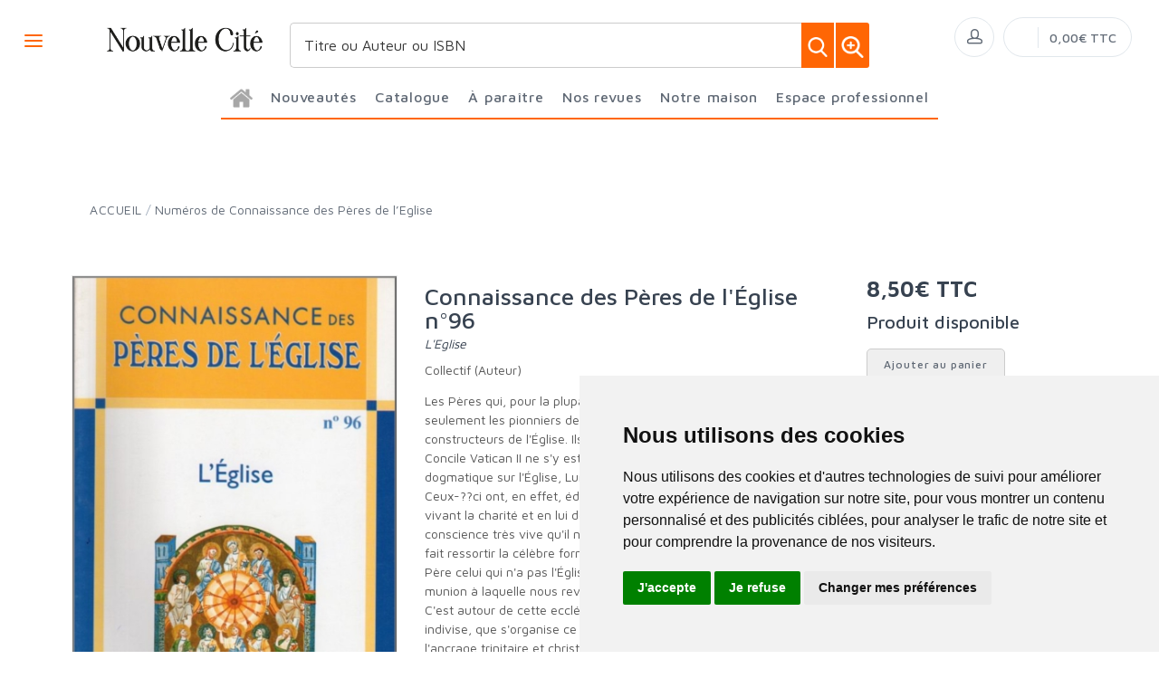

--- FILE ---
content_type: text/html; charset=utf-8
request_url: https://www.nouvellecite.fr/product/128419/connaissance-des-peres-de-l-glise-n-96/
body_size: 177470
content:


<!DOCTYPE html>
<html lang="fr">
<head>
  <noscript>
    <meta http-equiv="refresh" content="0; url=https://www.nouvellecite.fr/noscript.html">
  </noscript>
  <meta http-equiv="Content-Type" content="text/html; charset=UTF-8">
  <link attr-write-cache='.cache/nouvellecite-fr-head-seo-product-128419-connaissance-des-peres-de-l-glise-n-96.html.cache'><title>Connaissance des Pères de l'Église n°96 - Éditions Nouvelle Cité</title><meta name="description" content="Les Pères qui, pour la plupart, étaient des pas­teurs, ont été non seulement les pion­niers de la civi­li­sation chré­tienne, mais aussi les construc�"><meta name="author" content="Groupe Elidia"><link rel="canonical" href=""/><meta property="og:locale" content="fr_FR"/><meta property="og:type" content="website"/><meta property="og:title" content="Connaissance des Pères de l'Église n°96 - Éditions Nouvelle Cité"/><meta property="og:description" content="Les Pères qui, pour la plupart, étaient des pas­teurs, ont été non seulement les pion­niers de la civi­li­sation chré­tienne, mais aussi les construc�"/><meta property="og:image" content="[data-uri]"><meta property="og:image:type" content="image/jpg" /><meta property="og:image:alt" content="Connaissance des Pères de l'Église n°96 - Éditions Nouvelle Cité" /><meta property="og:site_name" content="nouvellecite.fr"/>  <meta name="viewport" content="width=device-width, initial-scale=1.0, maximum-scale=1.0, user-scalable=no">
  <!-- Favicon and Apple Icons-->
  <link rel="icon" type="image/x-icon" href="https://www.nouvellecite.fr/themes/nouvellecite.fr/favicon.ico">
  <link rel="icon" type="image/png" href="https://www.nouvellecite.fr/themes/nouvellecite.fr/favicon.png">
  <link rel="apple-touch-icon" href="https://www.nouvellecite.fr/themes/nouvellecite.fr/touch-icon-iphone.png">
  <link rel="apple-touch-icon" sizes="152x152" href="https://www.nouvellecite.fr/themes/nouvellecite.fr/touch-icon-ipad.png">
  <link rel="apple-touch-icon" sizes="180x180" href="https://www.nouvellecite.fr/themes/nouvellecite.fr/touch-icon-iphone-retina.png">
  <link rel="apple-touch-icon" sizes="167x167" href="https://www.nouvellecite.fr/themes/nouvellecite.fr/touch-icon-ipad-retina.png">
  <!-- Vendor Styles including: Bootstrap, Font Icons, Plugins, etc.-->
  <link rel="stylesheet" media="screen" href="https://www.nouvellecite.fr/css/vendor.min.css">
  <!-- Main Template Styles-->
  <link id="mainStyles" rel="stylesheet" media="screen" href="https://www.nouvellecite.fr/css/styles.css?20260130013324">
  <link id="custom" rel="stylesheet" media="screen" href="https://www.nouvellecite.fr/themes/customEditions.css?20260130013324">
  <link id="custom" rel="stylesheet" media="screen" href="https://www.nouvellecite.fr/themes/nouvellecite.fr/custom.css?20260130013324">
  <!-- Modernizr-->
  <script src="https://www.nouvellecite.fr/js/modernizr.min.js"></script>
  <!-- Cookie Consent by TermsFeed Privacy Generator https://www.TermsFeed.com -->
<script type="text/javascript" src="https://www.termsfeed.com/public/cookie-consent/4.0.0/cookie-consent.js" charset="UTF-8"></script>
<script type="text/javascript" charset="UTF-8">
document.addEventListener('DOMContentLoaded', function () {
cookieconsent.run({"notice_banner_type":"simple","consent_type":"express","palette":"light","language":"fr","page_load_consent_levels":["strictly-necessary"],"notice_banner_reject_button_hide":false,"preferences_center_close_button_hide":false,"page_refresh_confirmation_buttons":false,"website_name":"nouvellecite.fr","open_preferences_center_selector":"#open_preferences_center"});
});
</script>























<!-- Google tag (gtag.js) -->
<script async src="https://www.googletagmanager.com/gtag/js?id=G-YCCKC4X6CN"></script>
<script>
  window.dataLayer = window.dataLayer || [];
  function gtag(){dataLayer.push(arguments);}
  gtag('js', new Date());

  gtag('config', 'G-YCCKC4X6CN');
</script>


<noscript>ePrivacy and GPDR Cookie Consent management by <a href="https://www.TermsFeed.com/" rel="nofollow">TermsFeed Privacy Generator</a></noscript>
<!-- End Cookie Consent by TermsFeed Privacy Generator https://www.TermsFeed.com --></head><body>
  <link attr-read-cache='.cache/nouvellecite-fr-loader.html.cache'><div class="AppLoaderOff" id="AppLoader"><img class="AppLoaderImg" src="https://www.nouvellecite.fr/img/loading.gif"></div>  <link attr-read-cache='.cache/nouvellecite-fr-sidebar-left-menu-categories.html.cache'><div class="offcanvas-container" id="shop-categories"> <nav class="offcanvas-menu"> <ul class="menu"> <li class="has-children"><span><a href="https://www.nouvellecite.fr/categorie/0012/nouveautes/" class="getLoad">Nouveautés</a></span></li> <li class="has-children"><span><a href="https://www.nouvellecite.fr/categorie/0011/a-paraitre/" class="getLoad">À paraître</a></span></li> <li class="has-children"><span><a href="https://www.nouvellecite.fr/abonnement/525/" class="getLoad">Abonnement Revue Nouvelle Cité</a></span></li> <li class="has-children"><span><a href="https://www.nouvellecite.fr/abonnement/526/" class="getLoad">Abonnement Revue Connaissance des Pères de l'Église</a></span></li><div class="offcanvas-header bkgd_siteColor"> <h5 style="color: #fff;">Catalogue</h5></div><li class="has-children"><span><a href="https://www.nouvellecite.fr/categorie/509/ce-que-dit-la-bible/">Ce que dit la Bible</a><span class="sub-menu-toggle"></span></span><ul class="offcanvas-submenu"></ul></li><li class="has-children"><span><a href="https://www.nouvellecite.fr/categorie/512/charles-de-foucauld/">Charles de Foucauld</a><span class="sub-menu-toggle"></span></span><ul class="offcanvas-submenu"></ul></li><li class="has-children"><span><a href="https://www.nouvellecite.fr/categorie/513/chiara-lubich-et-les-focolari/">Chiara LUBICH et les Focolari</a><span class="sub-menu-toggle"></span></span><ul class="offcanvas-submenu"></ul></li><li class="has-children"><span><a href="https://www.nouvellecite.fr/categorie/514/g-r-a-c-e/">G.R.A.C.E.</a><span class="sub-menu-toggle"></span></span><ul class="offcanvas-submenu"></ul></li><li class="has-children"><span><a href="https://www.nouvellecite.fr/categorie/515/grandir-quelle-histoire/">GRANDIR ! Quelle histoire</a><span class="sub-menu-toggle"></span></span><ul class="offcanvas-submenu"></ul></li><li class="has-children"><span><a href="https://www.nouvellecite.fr/categorie/516/hors-collection/">Hors Collection</a><span class="sub-menu-toggle"></span></span><ul class="offcanvas-submenu"></ul></li><li class="has-children"><span><a href="https://www.nouvellecite.fr/categorie/517/madeleine-delbrel/">Madeleine Delbrêl</a><span class="sub-menu-toggle"></span></span><ul class="offcanvas-submenu"></ul></li><li class="has-children"><span><a href="https://www.nouvellecite.fr/categorie/518/penser-avec/">Penser avec</a><span class="sub-menu-toggle"></span></span><ul class="offcanvas-submenu"></ul></li><li class="has-children"><span><a href="https://www.nouvellecite.fr/categorie/519/prier-15-jours/">Prier 15 jours</a><span class="sub-menu-toggle"></span></span><ul class="offcanvas-submenu"></ul></li><li class="has-children"><span><a href="https://www.nouvellecite.fr/categorie/520/racines/">Racines</a><span class="sub-menu-toggle"></span></span><ul class="offcanvas-submenu"></ul></li><li class="has-children"><span><a href="https://www.nouvellecite.fr/categorie/521/recit/">Récit</a><span class="sub-menu-toggle"></span></span><ul class="offcanvas-submenu"></ul></li><li class="has-children"><span><a href="https://www.nouvellecite.fr/categorie/522/spiritualite/">Spiritualité</a><span class="sub-menu-toggle"></span></span><ul class="offcanvas-submenu"></ul></li><li class="has-children"><span><a href="https://www.nouvellecite.fr/categorie/545/numeros-de-connaissance-des-peres-de-l-eglise/">Numéros de Connaissance des Pères de l’Eglise </a><span class="sub-menu-toggle"></span></span><ul class="offcanvas-submenu"></ul></li><li class="has-children"><span><a href="https://www.nouvellecite.fr/categorie/523/vie-des-hommes/">Vie des hommes</a><span class="sub-menu-toggle"></span></span><ul class="offcanvas-submenu"></ul></li><div class="offcanvas-header bkgd_siteColor notre-maison"> <h5 style="color: #fff;">Notre maison</h5></div> <li class="has-children"><span><a href="https://www.nouvellecite.fr/pages/38/qui-sommes-nous/" class="getLoad">Qui sommes nous</a></span></li> <li class="has-children"><span><a href="https://www.nouvellecite.fr/auteurs/" class="getLoad">Nos auteurs</a></span></li> <li class="has-children"><span><a href="https://www.nouvellecite.fr/pages/46/envoyer-un-manuscrit/" class="getLoad">Envoyer un manuscrit</a></span></li> <li class="has-children"><span><a href="https://www.nouvellecite.fr/pages/45/contactez-nous/" class="getLoad">Nous contacter</a></span></li><div class="offcanvas-header bkgd_siteColor espace-professionnel"> <h5 style="color: #fff;">Espace professionnel</h5></div> <li class="has-children"><span><a href="https://www.nouvellecite.fr/pages/41/libraires/" class="getLoad">Libraires</a></span></li> <li class="has-children"><span><a href="https://www.nouvellecite.fr/pages/42/journalistes/" class="getLoad">Journalistes</a></span></li> <li class="has-children"><span><a href="https://www.nouvellecite.fr/pages/44/foreign-rights/" class="getLoad">Foreign rights</a></span></li> </ul> </nav> </div>  <link attr-read-cache='.cache/nouvellecite-fr-mobile-menu.html.cache'> <link attr-read-cache='.cache/nouvellecite-fr-sidebar-left-menu-categories.html.cache'><div class="offcanvas-container" id="mobile-menu"> <nav class="offcanvas-menu"> <ul class="menu"> <li class="has-children"><span><a href="https://www.nouvellecite.fr/categorie/0012/nouveautes/" class="getLoad">Nouveautés</a></span></li> <li class="has-children"><span><a href="https://www.nouvellecite.fr/categorie/0011/a-paraitre/" class="getLoad">À paraître</a></span></li> <li class="has-children"><span><a href="https://www.nouvellecite.fr/abonnement/525/" class="getLoad">Abonnement Revue Nouvelle Cité</a></span></li> <li class="has-children"><span><a href="https://www.nouvellecite.fr/abonnement/526/" class="getLoad">Abonnement Revue Connaissance des Pères de l'Église</a></span></li><div class="offcanvas-header bkgd_siteColor"> <h5 style="color: #fff;">Catalogue</h5></div><li class="has-children"><span><a href="https://www.nouvellecite.fr/categorie/509/ce-que-dit-la-bible/">Ce que dit la Bible</a><span class="sub-menu-toggle"></span></span><ul class="offcanvas-submenu"></ul></li><li class="has-children"><span><a href="https://www.nouvellecite.fr/categorie/512/charles-de-foucauld/">Charles de Foucauld</a><span class="sub-menu-toggle"></span></span><ul class="offcanvas-submenu"></ul></li><li class="has-children"><span><a href="https://www.nouvellecite.fr/categorie/513/chiara-lubich-et-les-focolari/">Chiara LUBICH et les Focolari</a><span class="sub-menu-toggle"></span></span><ul class="offcanvas-submenu"></ul></li><li class="has-children"><span><a href="https://www.nouvellecite.fr/categorie/514/g-r-a-c-e/">G.R.A.C.E.</a><span class="sub-menu-toggle"></span></span><ul class="offcanvas-submenu"></ul></li><li class="has-children"><span><a href="https://www.nouvellecite.fr/categorie/515/grandir-quelle-histoire/">GRANDIR ! Quelle histoire</a><span class="sub-menu-toggle"></span></span><ul class="offcanvas-submenu"></ul></li><li class="has-children"><span><a href="https://www.nouvellecite.fr/categorie/516/hors-collection/">Hors Collection</a><span class="sub-menu-toggle"></span></span><ul class="offcanvas-submenu"></ul></li><li class="has-children"><span><a href="https://www.nouvellecite.fr/categorie/517/madeleine-delbrel/">Madeleine Delbrêl</a><span class="sub-menu-toggle"></span></span><ul class="offcanvas-submenu"></ul></li><li class="has-children"><span><a href="https://www.nouvellecite.fr/categorie/518/penser-avec/">Penser avec</a><span class="sub-menu-toggle"></span></span><ul class="offcanvas-submenu"></ul></li><li class="has-children"><span><a href="https://www.nouvellecite.fr/categorie/519/prier-15-jours/">Prier 15 jours</a><span class="sub-menu-toggle"></span></span><ul class="offcanvas-submenu"></ul></li><li class="has-children"><span><a href="https://www.nouvellecite.fr/categorie/520/racines/">Racines</a><span class="sub-menu-toggle"></span></span><ul class="offcanvas-submenu"></ul></li><li class="has-children"><span><a href="https://www.nouvellecite.fr/categorie/521/recit/">Récit</a><span class="sub-menu-toggle"></span></span><ul class="offcanvas-submenu"></ul></li><li class="has-children"><span><a href="https://www.nouvellecite.fr/categorie/522/spiritualite/">Spiritualité</a><span class="sub-menu-toggle"></span></span><ul class="offcanvas-submenu"></ul></li><li class="has-children"><span><a href="https://www.nouvellecite.fr/categorie/545/numeros-de-connaissance-des-peres-de-l-eglise/">Numéros de Connaissance des Pères de l’Eglise </a><span class="sub-menu-toggle"></span></span><ul class="offcanvas-submenu"></ul></li><li class="has-children"><span><a href="https://www.nouvellecite.fr/categorie/523/vie-des-hommes/">Vie des hommes</a><span class="sub-menu-toggle"></span></span><ul class="offcanvas-submenu"></ul></li><div class="offcanvas-header bkgd_siteColor notre-maison"> <h5 style="color: #fff;">Notre maison</h5></div> <li class="has-children"><span><a href="https://www.nouvellecite.fr/pages/38/qui-sommes-nous/" class="getLoad">Qui sommes nous</a></span></li> <li class="has-children"><span><a href="https://www.nouvellecite.fr/auteurs/" class="getLoad">Nos auteurs</a></span></li> <li class="has-children"><span><a href="https://www.nouvellecite.fr/pages/46/envoyer-un-manuscrit/" class="getLoad">Envoyer un manuscrit</a></span></li> <li class="has-children"><span><a href="https://www.nouvellecite.fr/pages/45/contactez-nous/" class="getLoad">Nous contacter</a></span></li><div class="offcanvas-header bkgd_siteColor espace-professionnel"> <h5 style="color: #fff;">Espace professionnel</h5></div> <li class="has-children"><span><a href="https://www.nouvellecite.fr/pages/41/libraires/" class="getLoad">Libraires</a></span></li> <li class="has-children"><span><a href="https://www.nouvellecite.fr/pages/42/journalistes/" class="getLoad">Journalistes</a></span></li> <li class="has-children"><span><a href="https://www.nouvellecite.fr/pages/44/foreign-rights/" class="getLoad">Foreign rights</a></span></li> </ul> </nav> </div>   <!-- Topbar-->
<div class="topbar" style="display: none;">
  <div class="topbar-column topbarLeft">
    <a class="" href="/cdn-cgi/l/email-protection#ea8985849e8b899eaa84859f9c8f86868f89839e8fc48c98">
      <i class="icon-mail"></i>&nbsp; <span class="__cf_email__" data-cfemail="06656968726765724668697370636a6a63656f7263286074">[email&#160;protected]</span>    </a>
    <span style="color: #fff;" class="pipe_separator">|</span>
    <a class="" href="tel:">
      <img style="width: 15px;" src="https://www.editionsartege.fr/img/icons/phone.png" alt="Téléphone">&nbsp;     </a>
    <span style="color: #fff;" class="pipe_separator">|</span>
        <a class="social-button sb-facebook shape-circle sb-dark" href="https://www.facebook.com/EditionsNouvelleCite" target="_blank">
      <i class="socicon-facebook"></i>
    </a>
            <a class="social-button sb-instagram shape-none sb-dark" href="https://www.instagram.com/editions_nouvelle_cite/" target="_blank">
      <i class="socicon-instagram"></i>
    </a>
            <a class="social-button sb-twitter shape-none sb-dark" href="https://twitter.com/nouvelleciteed" target="_blank">
      <i class="socicon-twitter"></i>
    </a>
      </div>

<div class="topbar-column topbarRight">
<a class="getLoad" href="https://www.nouvellecite.fr/account-login/"><i class="icon-head"></i>&nbsp; Identifiez-vous</a><span style="color: #fff;" class="pipe_separator">|</span>
<a class="getLoad" href="https://www.nouvellecite.fr/account-login/"><i class="icon-head"></i>&nbsp; Créez un compte</a>





  </div>
</div>  <!-- Navbar-->
<!-- Remove "navbar-sticky" class to make navigation bar scrollable with the page.-->

<header class="navbar navbar-sticky">

    <form class="site-search" method="get" action="https://www.nouvellecite.fr/search/">
        <input type="text" name="q" id="q" minlength="4" placeholder="Titre ou Auteur ou ISBN">
        <img id="icon-cross" style="position:absolute;top: 30px;right: 15px;z-index: 12;width: 13px;" src="https://www.editionsartege.fr/img/icons/close.png" alt="Fermer" onclick="closeMenu()">
    </form>

     <form class="site-search2" method="get" action="https://www.nouvellecite.fr/search/">
      <div class="searchBar-top">
         <div class="search">
            <input type="text" name="q" id="q" minlength="4" class="searchTerm" value="" placeholder="Titre ou Auteur ou ISBN">
            <button type="submit" class="searchButton">
              <img style="width: 25px;" src="https://www.editionsartege.fr/img/icons/search.png" alt="Recherche">
           </button>
            <button type="button" onclick="location.href='https://www.nouvellecite.fr/search-plus/'" class="searchPlusButton">
              <img style="width: 25px;" src="https://www.editionsartege.fr/img/icons/zoom.png" alt="Recherche détaillée">
           </button>
         </div>
      </div>
    </form>


    <div class="site-branding">
        <div class="inner">
            <!-- Off-Canvas Toggle (#shop-categories)-->
            <a class="offcanvas-toggle cats-toggle" href="#shop-categories" data-toggle="offcanvas"></a>
            <!-- Off-Canvas Toggle (#mobile-menu)-->
            <a class="offcanvas-toggle menu-toggle" href="#mobile-menu" data-toggle="offcanvas"></a>
            <!-- Site Logo--><a class="site-logo" href="https://www.nouvellecite.fr/"><img src="https://www.nouvellecite.fr/themes/nouvellecite.fr/default-logo.png" alt="Logo"></a>
        </div>
    </div>



    <link attr-read-cache='.cache/nouvellecite-fr-navbar-main-menu-categories.html.cache'>  <nav class="site-menu"> <ul>  <li class="has-megamenu accueil"> <a href="https://www.nouvellecite.fr/"> <img style="margin: 12px 0 0 0; width: 25px;" src="https://www.editionsartege.fr/img/icons/home.png" alt="accueil"> </i> </a> </li> <li class="has-megamenu"><a href="https://www.nouvellecite.fr/categorie/0012/nouveautes/"><span>Nouveautés</span></a></li> <li class="has-megamenu"><a href="#"><span style="cursor: context-menu">Catalogue</span></a> <ul class="mega-menu row"> <li class="largCAT_Menu"><h6><a href="https://www.nouvellecite.fr/categorie/509/ce-que-dit-la-bible/" class="getLoad"><span>Ce que dit la Bible<span></a></h6><ul></ul></li><li class="largCAT_Menu"><h6><a href="https://www.nouvellecite.fr/categorie/512/charles-de-foucauld/" class="getLoad"><span>Charles de Foucauld<span></a></h6><ul></ul></li><li class="largCAT_Menu"><h6><a href="https://www.nouvellecite.fr/categorie/513/chiara-lubich-et-les-focolari/" class="getLoad"><span>Chiara LUBICH et les Focolari<span></a></h6><ul></ul></li><li class="largCAT_Menu"><h6><a href="https://www.nouvellecite.fr/categorie/514/g-r-a-c-e/" class="getLoad"><span>G.R.A.C.E.<span></a></h6><ul></ul></li><li class="largCAT_Menu"><h6><a href="https://www.nouvellecite.fr/categorie/515/grandir-quelle-histoire/" class="getLoad"><span>GRANDIR ! Quelle histoire<span></a></h6><ul></ul></li><li class="largCAT_Menu"><h6><a href="https://www.nouvellecite.fr/categorie/516/hors-collection/" class="getLoad"><span>Hors Collection<span></a></h6><ul></ul></li><li class="largCAT_Menu"><h6><a href="https://www.nouvellecite.fr/categorie/517/madeleine-delbrel/" class="getLoad"><span>Madeleine Delbrêl<span></a></h6><ul></ul></li><li class="largCAT_Menu"><h6><a href="https://www.nouvellecite.fr/categorie/518/penser-avec/" class="getLoad"><span>Penser avec<span></a></h6><ul></ul></li><li class="largCAT_Menu"><h6><a href="https://www.nouvellecite.fr/categorie/519/prier-15-jours/" class="getLoad"><span>Prier 15 jours<span></a></h6><ul></ul></li><li class="largCAT_Menu"><h6><a href="https://www.nouvellecite.fr/categorie/520/racines/" class="getLoad"><span>Racines<span></a></h6><ul></ul></li><li class="largCAT_Menu"><h6><a href="https://www.nouvellecite.fr/categorie/521/recit/" class="getLoad"><span>Récit<span></a></h6><ul></ul></li><li class="largCAT_Menu"><h6><a href="https://www.nouvellecite.fr/categorie/522/spiritualite/" class="getLoad"><span>Spiritualité<span></a></h6><ul></ul></li><li class="largCAT_Menu"><h6><a href="https://www.nouvellecite.fr/categorie/545/numeros-de-connaissance-des-peres-de-l-eglise/" class="getLoad"><span>Numéros de Connaissance des Pères de l’Eglise <span></a></h6><ul></ul></li><li class="largCAT_Menu"><h6><a href="https://www.nouvellecite.fr/categorie/523/vie-des-hommes/" class="getLoad"><span>Vie des hommes<span></a></h6><ul></ul></li> </ul> </li> <li class="has-megamenu"> <a href="https://www.nouvellecite.fr/categorie/0011/a-paraitre/"> <span>À paraître</span> </a> </li> <li> <a href="#"><span>Nos revues</span></a> <ul class="sub-menu" style="width: 300px !important;"> <li><a href="https://abonnement.nouvellecite.fr/nouvelle-cite-decouvrir-la-revue/" target="_blank">Revue Nouvelle Cité</a></li> <li><a href="https://abonnement.nouvellecite.fr/connaissance-des-peres-de-l-eglise-decouvrir-la-revue/" target="_blank">Revue Connaissance des Pères de l'Eglise</a></li> <li><a href="https://www.nouvellecite.fr/categorie/545/numeros-de-connaissance-des-peres-de-l-eglise/" class="getLoad">Numéros de Connaissance des Pères de l’Eglise </a></li> </ul> </li> <li><a href="#"><span style="cursor: context-menu">Notre maison</span></a> <ul class="sub-menu" style="width: 300px !important;"> <li><a href="https://www.nouvellecite.fr/pages/38/qui-sommes-nous/" class="getLoad">Qui sommes-nous?</a></li> <li><a href="https://www.nouvellecite.fr/auteurs/" class="getLoad">Nos auteurs</a></li> <li><a href="https://www.nouvellecite.fr/pages/46/envoyer-un-manuscrit/" class="getLoad">Envoyer un manuscrit</a></li> <li><a href="https://www.nouvellecite.fr/pages/45/contactez-nous/" class="getLoad">Nous contacter</a></li> </ul> </li> <li><a href="#"><span style="cursor: context-menu">Espace professionnel</span></a> <ul class="sub-menu" style="width: 300px !important;"> <li><a href="https://www.nouvellecite.fr/pages/41/libraires/" class="getLoad">Libraires</a></li> <li><a href="https://www.nouvellecite.fr/pages/42/journalistes/" class="getLoad">Journalistes</a></li>  <li><a href="https://www.nouvellecite.fr/pages/44/foreign-rights/" class="getLoad">Foreign Rights</a></li> </ul> </li></ul></nav>    <!-- Toolbar-->
    <div class="toolbar">
        <div class="inner">
            <div class="tools">
                <div class="search"><i class="icon-search"></i></div>
                
<div class="account"><a href="https://www.nouvellecite.fr/account-login/"></a><i class="icon-head"></i>
  <ul class="toolbar-dropdown">
    <li><a href="https://www.nouvellecite.fr/account-login/" class="getLoad">Identifiez-vous</a></li>
    <li class="sub-menu-separator"></li>
    <li><a href="https://www.nouvellecite.fr/account-login/" class="getLoad">Créez un compte</a></li>
  </ul>
</div>

                <div class="cart">
    <!-- Lien vers la page de connexion si l'utilisateur n'est pas connecté -->
            <a href="https://www.nouvellecite.fr/account-login/" class="getLoad"></a>
        <!-- Lien vers le panier si l'utilisateur est connecté -->
        <i></i>
    <!-- Affiche le nombre total de produits dans le panier -->
    <span class="count"></span>
    <div class="toolbar-dropdown">
        <!-- Boutons pour voir le panier ou enregistrer un devis -->
        <div class="toolbar-dropdown-group">
                            <div class="column">
                    <a class="btn btn-sm btn-block btn-secondary" href="https://www.nouvellecite.fr/account-login/">Voir le panier</a>
                </div>
                                </div>
    </div>
    <!-- Affiche le montant total du panier -->
    <span class="subtotal">0,00€ TTC</span>
</div>
            </div>
        </div>
    </div>

<script data-cfasync="false" src="/cdn-cgi/scripts/5c5dd728/cloudflare-static/email-decode.min.js"></script><script type="text/javascript">
function closeMenu(){
  $(".site-search").removeClass("search-visible")
};
</script>

</header>
<section class="section-search">
    
</section>

  <div class="offcanvas-wrapper">
<link attr-write-cache='.cache/nouvellecite-fr-product-128419-connaissance-des-peres-de-l-glise-n-96.html.cache'> <div class="page-title"> <div class="container"> <div class="column"> <ul class="breadcrumbs"> <li class="text-uppercase"><a href="https://www.nouvellecite.fr/">ACCUEIL</a></li> <li>/</li> <li> <a href="https://www.nouvellecite.fr/categorie/545/numeros-de-connaissance-des-peres-de-l-eglise/" class="getLoad"> Numéros de Connaissance des Pères de l’Eglise </a> </li> </ul> <h1 class="text-uppercase d-none">Numéros de Connaissance des Pères de l’Eglise </h1> </div> <div class="column"> <h1 style="text-align: right;"> <a href="" class="getLoad btn-retour" style="margin-top: 0px;margin-bottom: 0px; font-size: 16px; color: #00627a; text-decoration: none;"> <i class="pe-7s-angle-left f-13"></i> <span>Retour</span> </a> </h1> </div> </div> </div>  <div class="container padding-bottom-3x mb-1"> <div class="row">  <div class="col-md-4 col-8 img_product"> <div class="product-gallery"> <div class="product-carousel owl-carousel gallery-wrapper"> <div class="gallery-item" data-hash="IMG0"><a class="MagicZoom" data-options="zoomMode: off" href="[data-uri]" data-size="800x600"> <img src="[data-uri]" class="product-img-gallery"></a></div> </div> <div class="row padding-top-1x mb-3"> <div class="col-sm-12"> <span>Date de parution :</span> <span style="font-weight: bold;"> 01.12.2004 </span><br/> <span>Nb. de pages :</span> <span style="font-weight: bold;">64</span><br/> <span>EAN :</span> <span style="font-weight: bold;">3260050386234</span> <br/><br/> <a href="https://www.nouvellecite.fr/img/products/FIC210445.jpg" target="_blank" style="font-weight: bold;">Télécharger la couverture</a> </div> </div> </div> </div>  <div class="col-md-5"> <div class="product-title"> <h2 class="titre_page_produit"> Connaissance des Pères de l'Église n°96 </h2> <h3 class="soustitre"> l'Eglise </h3> <h4 class="auteur"> <a href="https://www.nouvellecite.fr/auteurs/40938/collectif-auteur/"> Collectif (Auteur)</a><br> </h4> </div> <p> <p>Les Pères qui, pour la plupart, étaient des pas­teurs, ont été non seulement les pion­niers de la civi­li­sation chré­tienne, mais aussi les construc­teurs de l'Église. Ils lui ont permis de s'organiser et de durer. Le Concile Vatican II ne s'y est pas trompé, en fondant sa Consti­tution dog­ma­tique sur l'Église, Lumen gentium, sur l'apport des Pères. Ceux-??ci ont, en effet, édifié l'Église de l'intérieur et de l'extérieur, en vivant la charité et en lui donnant des struc­tures. Ils ont eu une conscience très vive qu'il n'y a pas de chré­tiens sans Église, comme le fait res­sortir la célèbre formule de Cyprien : « II ne peut avoir Dieu pour Père celui qui n'a pas l'Église pour mère », et l'ecclésiologie de com­munion à laquelle nous revenons aujourd'hui se dégage de leurs écrits.<br>C'est autour de cette ecclé­sio­logie de com­munion, fruit de l'Église indivise, que s'organise ce numéro de CPE. Gilbert Kongs en rap­pelle l'ancrage tri­ni­taire et chris­to­lo­gique ainsi que le rôle qu'y joue l'évêque. Puis, Michel Dujarier, qui a écrit un ouvrage décisif sur « L'Église- fra­ternité », précise le sens de cette expression, ainsi que son enjeu théo­lo­gique, qui est une autre manière d'exprimer la phrase d'Irénée et d'Athanase : « Dieu s'est fait homme pour que l'homme devienne Dieu. » C'est, en effet, l'adoption filiale que les Pères dési­gnent par là, l'Église n'étant autre que « la fra­ternité dans le Christ ». En reprenant l'ecclésiologie de Cyprien, Paul Mattei montre à quel point elle est centrée sur l'unité, l'unité de l'Église, qui est donnée par la Trinité, et que l'évêque concrétise. Avec des termes dif­fé­rents, Augustin adopte une pers­pective ana­logue, comme le sou­ligne Jaime Garcia. Passant de l'organisation litur­gique à la défi­nition juri­dique, de l'Église d'Occident à l'Église syriaque, Colette Pasquet s'attache à un synode, celui de Séleucie-?? Cté­siphon, qui précise, cette fois, la com­munion entre les Églises locales et l'Église uni­ver­selle. Un texte des Consti­tu­tions apos­to­liques pro­longe cette com­po­sante juri­dique que nous pourrons reprendre dans un autre numéro. En un bilan final, nous envi­sa­geons l'apport des Pères à l'ecclé sio­logie, avant de voir comment cette écclé­sio­logie est mise en oeuvre à partir d'une recherche récente, celle de Chris­telle Faux.<br>Marie-??Anne VANNIER</p> <br/><br/> <div class="feuilleter"> </div> <br/><br/> </p> <p></p> <p> </p> <p> </p> </div>  <div class="col-md-3"> <div id="ajax128419"> <div class="product-purchase"> <h4>Prix :</h4> <div class="price-display"> <span class="normal-price">8,50€ TTC</span> </div>  <div class="stock-info" style="margin-top: 15px;"> <p><strong>Disponibilité :</strong> </p> </div> </div> </div> <br/><hr><br/>   </div> </div><script>var mzOptions = { textExpandHint: "Cliquer pour agrandir", textBtnClose: "Fermer", zoomMode: "off", zoomOn: "click", expandCaption: false
};</script><div class="row padding-top-2x mb-3"><div class="col-lg-12"><div class="title_bottom_product_page siteColor">Nos partenaires libraires</div><div class="tab-content"><div class="tab-pane fade show active" id="description" role="tabpanel"><div class="row"><div class="col-lg-2 col-4"><a href="https://www.chez-mon-libraire.fr/listeliv.php?base=paper&mots_recherche=3260050386234" target="_blank"><img class="img_partenaires" src="https://cdn.11.elidia.eu/medias/2021042120211142-455190592608040ae2b74a6.14557096-lienpartenaire26.png/400/400/"></a></div><div class="col-lg-2 col-4"><a href="https://www.cultura.com/search/results?search_query=3260050386234" alt="Cultura" target="_blank"><img class="img_partenaires" src="https://cdn.11.elidia.eu/medias/2021042120210812-178487031660803fdc636956.70835151-lienpartenaire10.png/400/400/"></a></div><div class="col-lg-2 col-4"><a href="https://www.decitre.fr/rechercher/result?q=3260050386234" alt="Decitre" target="_blank"><img class="img_partenaires" src="https://cdn.11.elidia.eu/medias/2021042120210837-78329189260803ff559c917.83776210-lienpartenaire12.png/400/400/"></a></div><div class="col-lg-2 col-4"><a href="https://fr-fr.facebook.com/Enfantjesus.fr/" alt="Enfant-Jésus – Toulon " target="_blank"><img class="img_partenaires" src="https://cdn.11.elidia.eu/medias/2022033020225400-57876198462440c98178dc4.35003250-logo-ej.jpg/400/400/"></a></div><div class="col-lg-2 col-4"><a href="https://www.furet.com/rechercher/result?q=3260050386234" target="_blank"><img class="img_partenaires" src="https://cdn.11.elidia.eu/medias/2021042120210826-188468262360803fea655849.58403452-lienpartenaire11.png/400/400/"></a></div><div class="col-lg-2 col-4"><a href="https://www.lalibrairie.com/" alt="La librairie" target="_blank"><img class="img_partenaires" src="https://cdn.11.elidia.eu/medias/2021042120211104-50920106760804088d94148.39919370-lienpartenaire22.png/400/400/"></a></div><div class="col-lg-2 col-4"><a href="https://www.libraires-ensemble.com/recherche/?q=3260050386234" alt="Les libraires ensemble" target="_blank"><img class="img_partenaires" src="https://cdn.11.elidia.eu/medias/2021042120211122-11730576456080409a991da5.52587652-lienpartenaire24.png/400/400/"></a></div><div class="col-lg-2 col-4"><a href="https://www.leslibraires.fr/recherche/?q=3260050386234" alt="leslibraires.fr" target="_blank"><img class="img_partenaires" src="https://cdn.11.elidia.eu/medias/2021042120210900-10976297006080400c67bec1.58113474-lienpartenaire14.png/400/400/"></a></div><div class="col-lg-2 col-4"><a href="https://www.librairesanice.fr/listeliv.php?base=paper&mots_recherche=3260050386234" alt="Libraire(s) à Nice" target="_blank"><img class="img_partenaires" src="https://cdn.11.elidia.eu/medias/2021042120211255-1580771510608040f7733d66.58602567-lienpartenaire31.png/400/400/"></a></div><div class="col-lg-2 col-4"><a href="https://hop.librairesdusud.com/listeliv.php?base=allbooks&mots_recherche=3260050386234" alt="Libraires du Sud" target="_blank"><img class="img_partenaires" src="https://cdn.11.elidia.eu/medias/2021042120211306-466771253608041028c5281.92475046-lienpartenaire32.png/400/400/"></a></div><div class="col-lg-2 col-4"><a href="https://www.armitiere.com/recherche/?q=3260050386234" alt="Librairie L'Armitière" target="_blank"><img class="img_partenaires" src="https://cdn.11.elidia.eu/medias/2021042120211045-7155693196080407571f0c4.76547750-lienpartenaire20.png/400/400/"></a></div><div class="col-lg-2 col-4"><a href="https://www.librairies93.fr/listeliv.php?base=paper&mots_recherche=3260050386234" alt="Librairies 93" target="_blank"><img class="img_partenaires" src="https://cdn.11.elidia.eu/medias/2021042120211327-98822136860804117b47ff4.31097001-lienpartenaire34.png/400/400/"></a></div><div class="col-lg-2 col-4"><a href="https://leslibrairesdenhaut.com/" alt="Librairies indépendantes des Hauts-de-France" target="_blank"><img class="img_partenaires" src="https://cdn.11.elidia.eu/medias/2021042120211150-1378351837608040b6e14a13.46592455-lienpartenaire27.png/400/400/"></a></div><div class="col-lg-2 col-4"><a href="https://www.librairies-nouvelleaquitaine.com/listeliv.php?base=paper&mots_recherche=3260050386234" alt="Librairies indépendantes en Nouvelle-Aquitaine" target="_blank"><img class="img_partenaires" src="https://cdn.11.elidia.eu/medias/2021042120211133-1244707043608040a5890c27.17961553-lienpartenaire25.png/400/400/"></a></div><div class="col-lg-2 col-4"><a href="https://www.librairies-alip.fr/listeliv.php?base=allbooks&mots_recherche=3260050386234" alt="Librairies indépendantes Pays-de-la-Loire" target="_blank"><img class="img_partenaires" src="https://cdn.11.elidia.eu/medias/2021042120211208-1172104511608040c878e914.19583582-lienpartenaire28.png/400/400/"></a></div><div class="col-lg-2 col-4"><a href="https://www.librest.com/" alt="Librest" target="_blank"><img class="img_partenaires" src="https://cdn.11.elidia.eu/medias/2021042120211243-1705274413608040eb4a7bb5.60830690-lienpartenaire30.png/400/400/"></a></div><div class="col-lg-2 col-4"><a href="https://www.mollat.com/recherche?requete=3260050386234" alt="Mollat" target="_blank"><img class="img_partenaires" src="https://cdn.11.elidia.eu/medias/2021042120210744-21895822060803fc00422d7.12826480-lienpartenaire8.png/400/400/"></a></div><div class="col-lg-2 col-4"><a href="https://www.parislibrairies.fr/listeliv.php?base=paper&mots_recherche=3260050386234" alt="Paris Librairies" target="_blank"><img class="img_partenaires" src="https://cdn.11.elidia.eu/medias/2021042120211228-1607617007608040dc226702.87588351-lienpartenaire29.png/400/400/"></a></div><div class="col-lg-2 col-4"><a href="https://www.placedeslibraires.fr/listeliv.php?base=allbooks&mots_recherche=3260050386234" alt="Place des Libraires" target="_blank"><img class="img_partenaires" src="https://cdn.11.elidia.eu/medias/2021042120211055-14694872066080407f84e516.08416442-lienpartenaire21.png/400/400/"></a></div><div class="col-lg-2 col-4"><a href="https://www.laprocure.com/" alt="Procure" target="_blank"><img class="img_partenaires" src="https://cdn.11.elidia.eu/medias/2021042120210639-90391930560803f7fc16713.10744776-lienpartenaire4.png/400/400/"></a></div><div class="col-lg-2 col-4"><a href="https://www.laprocurepoitiers.com/" alt="Procure – Poitiers" target="_blank"><img class="img_partenaires" src="https://cdn.11.elidia.eu/medias/2022040620225621-72375194624d9c0567d767.60274949-2022-03-23-16-18-19.jpg/400/400/"></a></div><div class="col-lg-2 col-4"><a href="https://www.sauramps.com/search?search=%7B%22query%22%3A%223260050386234%22,%22searchId%22%3Anull%7D" alt="Sauramps" target="_blank"><img class="img_partenaires" src="https://cdn.11.elidia.eu/medias/2021042120210757-159513265760803fcd6c02d5.76626351-lienpartenaire9.png/400/400/"></a></div><div class="col-lg-2 col-4"><a href="https://www.librairiesiloelarochesuryon.fr/" alt="Siloë – La Roche sur Yon " target="_blank"><img class="img_partenaires" src="https://cdn.11.elidia.eu/medias/2021060220213423-179328436560b7a4ff8a1113.26815749-lienpartenaire41.png/400/400/"></a></div><div class="col-lg-2 col-4"><a href="https://siloe-nantes.fr/" alt="Siloë - Nantes " target="_blank"><img class="img_partenaires" src="https://cdn.11.elidia.eu/medias/2022031020222841-17081939826229c4c9c24fa2.50918615-2022030920222204-812245662622863acee7ee6-09420803-siloe-nante.jpg/400/400/"></a></div><div class="col-lg-2 col-4"><a href="https://www.uopc.be/" alt="uopc" target="_blank"><img class="img_partenaires" src="https://cdn.11.elidia.eu/medias/2021042120210931-11599524886080402bef1fa3.55878275-lienpartenaire17.png/400/400/"></a></div></div></div></div></div></div><div class="row padding-top-2x mb-3"><div class="col-lg-12"><div class="title_bottom_product_page siteColor">Acheter en ligne</div><div class="tab-content"><div class="tab-pane fade show active" id="description" role="tabpanel"><div class="row"><div class="col-lg-6 col-6"><a href="https://www.amazon.fr/s?k=3260050386234" alt="Amazon" target="_blank"><img class="img_partenaires" src="https://cdn.11.elidia.eu/medias/2021042120215135-62112224360803bf762ce58.70045888-lienpartenaire2.png/400/400/"></a></div><div class="col-lg-6 col-6"><a href="https://www.fnac.com/SearchResult/ResultList.aspx?Search=3260050386234" alt="Fnac" target="_blank"><img class="img_partenaires" src="https://cdn.11.elidia.eu/medias/2021042120210559-143695455260803f573d4bd9.92327244-lienpartenaire3.png/400/400/"></a></div></div></div></div></div></div></div><script>document.querySelectorAll('strong > div.col-md-3').forEach(div => { const strong = div.parentNode; strong.parentNode.insertBefore(div, strong.nextSibling);
});</script> </div> <footer class="site-footer"> <div class="container"> <div class="row"> <div class="col-lg-4 col-md-6">  <section class="widget widget-links widget-light-skin footer_informations"> <h3 class="widget-title">Informations</h3> <ul> <li><a href="https://www.nouvellecite.fr/pages/40/conditions-generales-de-ventes/" class="getLoad">Conditions générales de ventes</a></li> <li><a href="https://www.nouvellecite.fr/pages/106/mentions-legales/" class="getLoad">Mentions légales</a></li> </ul> </section> </div> <div class="col-lg-4 col-md-6">  <section class="widget widget-links widget-light-skin footer_notre-maison"> <h3 class="widget-title">Notre maison</h3> <ul> <li><a href="https://www.nouvellecite.fr/pages/38/qui-sommes-nous/" class="getLoad">Qui sommes nous</a></li> <li><a href="https://www.nouvellecite.fr/auteurs/" class="getLoad">Nos auteurs</a></li> <li><a href="https://www.nouvellecite.fr/pages/45/contactez-nous/" class="getLoad">Contactez-nous</a></li> </ul> <div class="social_icons" style="margin:10px 0 0 0; text-align: left; display: flex;"> <a class="" target="_blank" href="https://www.facebook.com/EditionsNouvelleCite"> <img style="width: auto;" src="https://www.nouvellecite.fr/img/logo/facebook_small.png" alt="page facebook"> </a> <a class="" target="_blank" href="https://twitter.com/nouvelleciteed"> <img style="width: auto;" src="https://www.nouvellecite.fr/img/logo/twitter_small.png" alt="page twitter"> </a> <a class="" target="_blank" href="https://www.instagram.com/editions_nouvelle_cite/"> <img style="width: auto;" src="https://www.nouvellecite.fr/img/logo/instagram_small.png" alt="page instagram"> </a> </div> </section> </div> <div class="col-lg-4 col-md-6">  <section class="widget widget-links widget-light-skin footer_espace-professionnel"> <h3 class="widget-title">Espace professionnel</h3> <ul> <li><a href="https://www.nouvellecite.fr/pages/41/libraires/" class="getLoad libraires">Libraires</a></li> <li><a href="https://www.nouvellecite.fr/" class="getLoad bibliotheques">Bibliothèques</a></li> <li><a href="https://www.nouvellecite.fr/pages/42/journalistes/" class="getLoad journalistes">Journalistes</a></li> <li><a href="https://www.nouvellecite.fr/" class="getLoad salons_confs_prix">Salons,conférences & prix littéraires</a></li> <li><a href="https://www.nouvellecite.fr/pages/43/droits-d-auteur/" class="getLoad droitsAuteurs">Droits d'auteur</a></li> <li><a href="https://www.nouvellecite.fr/pages/44/foreign-rights/" class="getLoad FRights">Foreign Rights</a></li> </ul> </section> </div> </div> <div class="widget-title"></div> <div class="row">  <div class="col-md-5 padding-bottom-1x margin0auto"> <div class="margin-top-1x hidden-md-up"></div> <div class="subscribe-form"> <div class="clearfix"> <form id="form-newsletter-form"> <div class="alert alert-success alert-dismissible form-newsletter-alert fade show text-center margin-bottom-1x d-none"> Vous êtes désormais inscrit à notre newsletter. </div> <div class="input-group input-light"> <input class="form-control" type="email" name="email" placeholder="Votre adresse e-mail"> <span class="input-group-addon"> <i class="icon-mail"></i> </span> </div> <input type="hidden" name="action" value="form-newsletter-add"> <button class="btn btn-primary" id="form-newsletter-btn" type="submit"> <i class="siteColor icon-check"></i> </button> </form> </div> <p style="color: #000;font-size: 14px;margin-bottom: 5px;"> Abonnez-vous à notre Newsletter pour recevoir nos nouvelles offres,<br/>les dernières nouvelles, des informations sur les ventes et les promotions. </p> <p style="color: #000;font-size: 11px;"> Votre adresse e-mail sera uniquement utilisée pour vous envoyer des informations sur les actualités relatives au groupe Elidia.
Vous pouvez vous désinscrire à tout moment. Pour plus d’informations, cliquez ici <a href="https://www.nouvellecite.fr/pages/106/mentions-legales/" style="color: #000;" target="_blank">Retrouvez ici notre politique de protection de vos données personnelles</a>. </p> </div> </div> </div>  <p class="footer-copyright"> © 2026&nbsp;Tous droits réservés. <a href="https://www.elidia.fr/" target="_blank">Groupe Elidia</a>. </p> </div></footer></div>
 
<div id="#ctrl-container-cf"></div>
<script src="https://challenges.cloudflare.com/turnstile/v0/api.js?onload=onloadTurnstileCallback" defer></script>
<script>
window.onloadTurnstileCallback = function () {
    turnstile.render('#ctrl-container-cf', {
        sitekey: '0x4AAAAAAAKfipbLvVONPvNE',
        callback: function(token) {
            console.log(`Challenge Success ${token}`);
            $("#ctrl-container-cf-btn").removeClass("d-none");
        },
    });
};
</script>


<a href="#" id="open_preferences_center" class="d-none">Change your cookie preferences</a>
<a class="scroll-to-top-btn" href="#"><i class="icon-arrow-up"></i></a>
<div class="site-backdrop"></div>

    <div class="pswp" tabindex="-1" role="dialog" aria-hidden="true">
      <div class="pswp__bg"></div>
      <div class="pswp__scroll-wrap">
        <div class="pswp__container">
          <div class="pswp__item"></div>
          <div class="pswp__item"></div>
          <div class="pswp__item"></div>
        </div>
        <div class="pswp__ui pswp__ui--hidden">
          <div class="pswp__top-bar">
            <div class="pswp__counter"></div>
            <button class="pswp__button pswp__button--close" title="Close (Esc)"></button>
            <button class="pswp__button pswp__button--share" title="Share"></button>
            <button class="pswp__button pswp__button--fs" title="Toggle fullscreen"></button>
            <button class="pswp__button pswp__button--zoom" title="Zoom in/out"></button>
            <div class="pswp__preloader">
              <div class="pswp__preloader__icn">
                <div class="pswp__preloader__cut">
                  <div class="pswp__preloader__donut"></div>
                </div>
              </div>
            </div>
          </div>
          <div class="pswp__share-modal pswp__share-modal--hidden pswp__single-tap">
            <div class="pswp__share-tooltip"></div>
          </div>
          <button class="pswp__button pswp__button--arrow--left" title="Previous (arrow left)"></button>
          <button class="pswp__button pswp__button--arrow--right" title="Next (arrow right)"></button>
          <div class="pswp__caption">
            <div class="pswp__caption__center"></div>
          </div>
        </div>
      </div>
    </div>

<div id="call"></div>
<script src="https://www.nouvellecite.fr/js/vendor.min.js"></script>
<script src="https://www.nouvellecite.fr/js/scripts.min.js"></script>
<script src="https://www.nouvellecite.fr/script-js/?20260130013325"></script>



<script>
$(document).ready(function () {
  $("#ma").trigger("click");
});
</script>

<script>
$( document ).ready(function() {
    $("#desk-price-range-slider").click(function(){
        var filterslink = "?filters=&orderby=";
        var min = $('.desk_price_min').val();
        var max = $('.desk_price_max').val();
        location.href = filterslink+"&min="+min+"&max="+max;
    });
    $("#modal-price-range-slider").click(function(){
        var filterslink = "?filters=&orderby=";
        var min = $('.modal_price_min').val();
        var max = $('.modal_price_max').val();
        location.href = filterslink+"&min="+min+"&max="+max;
    });
        $(".wishitem").click(function(){ location.href = "https://www.nouvellecite.fr/account-login/"; });             });
</script>
<script>

$('.laloupe-input').change(function() {
   $('.laloupeItem').addClass('d-none');
   if($("#laloupeInput17").prop("checked") == true) { $('.laloupeItem17').removeClass('d-none'); }
   if($("#laloupeInput18").prop("checked") == true) { $('.laloupeItem18').removeClass('d-none'); }
   if($("#laloupeInput19").prop("checked") == true) { $('.laloupeItem19').removeClass('d-none'); }
   if($("#laloupeInput20").prop("checked") == true) { $('.laloupeItem20').removeClass('d-none'); }

   if($("#laloupeInput17").prop("checked") == false && $("#laloupeInput18").prop("checked") == false && $("#laloupeInput19").prop("checked") == false && $("#laloupeInput20").prop("checked") == false ) {
    $('.laloupeItem').removeClass('d-none');
   }

   reorderNew();
});


function laloupeTaille(){
    var item17 = 0;
    var item18 = 0;
    var item19 = 0;
    var item20 = 0;
    $('.laloupeItem').each(function (index, value) {
        var taille = $("#"+this.id).attr("attr-tc");
        if (taille == 17) { item17 = (item17+1) }
        if (taille == 18) { item18 = (item18+1) }
        if (taille == 19) { item19 = (item19+1) }
        if (taille == 20) { item20 = (item20+1) }
    });
    $("#laloupeCount17").text(item17);
    $("#laloupeCount18").text(item18);
    $("#laloupeCount19").text(item19);
    $("#laloupeCount20").text(item20);
}

laloupeTaille();



function setCookie(cname, cvalue, exdays, type='prefix') {
  const d = new Date();
  d.setTime(d.getTime() + (exdays*24*60*60*1000));
  let expires = "expires="+ d.toUTCString();
  if(type == 'prefix'){
    document.cookie = "filters-128419-"+cname + "=" + cvalue + ";" + expires + ";path=/";
  }
  if(type == 'null'){
    document.cookie = cname + "=" + cvalue + ";" + expires + ";path=/";
  }
}

function getCookie(cname) {
  var name = "filters-128419-"+cname + "=";
  var ca = document.cookie.split(';');
  for(let i = 0; i < ca.length; i++) {
    var c = ca[i];
    while (c.charAt(0) == ' ') {
      c = c.substring(1);
    }
    if (c.indexOf(name) == 0) {
      return c.substring(name.length, c.length);
    }
  }
  return "";
}

  function updateCSSISO(){
    $(".isotope-grid").css("height", "");
    countVisibleProduct();
  }

  function reorderpriceAsc(){
    $('.grid-item').removeAttr('style');
    $('.grid-item').each(function(index, value) {
      var LIV_N_ID = this.id;
      var ORDER = $("#"+LIV_N_ID).attr('price');
      $("#"+LIV_N_ID).attr("style", "order:"+ORDER);
    });   
    updateCSSISO();
  }


  function reorderpriceDesc(){
    $('.grid-item').removeAttr('style');
    $('.grid-item').each(function(index, value) {
      var LIV_N_ID = this.id;
      var ORDER = $("#"+LIV_N_ID).attr('price');
      $("#"+LIV_N_ID).attr("style", "order:-"+ORDER);
    });   
    updateCSSISO();
  }

  function reorderNew(){
    $('.grid-item').removeAttr('style');
    $('.grid-item').each(function(index, value) {
      var LIV_N_ID = this.id;
      $("#"+LIV_N_ID).attr("style", "order:-"+LIV_N_ID);
    });   
    updateCSSISO();
  }

function reorderGrid() {
  var x = document.getElementById("reorderGrid").value;
  if (x == "new") { setCookie('ordering',x,1); reorderNew(); }
  if (x == "asc") { setCookie('ordering',x,1); reorderpriceAsc(); }
  if (x == "desc") { setCookie('ordering',x,1); reorderpriceDesc(); }
}

function hideByPrice() {

  $('.grid-item').each(function(index, value) {
    if($(this).hasClass("d-none")) { } else {
    var LIV_N_ID = this.id;
    var ORDER = $("#"+LIV_N_ID).attr('price');
    var desk_price_min = $(".desk_price_min").val();
    var desk_price_max = $(".desk_price_max").val();
    setCookie("price-min",desk_price_min,1);
    setCookie("price-max",desk_price_max,1);
    if (parseInt(desk_price_min) > parseInt(ORDER)) {
      $("#"+LIV_N_ID).addClass('d-none');
    }
    if (parseInt(desk_price_max) < parseInt(ORDER)) {
      $("#"+LIV_N_ID).addClass('d-none');
    }
    if (ORDER === "000000" ) {
      $("#"+LIV_N_ID).removeClass('d-none');
    }
    }
  });
  reorderGrid();
}

function priceSliderValue(){
    var PRICES = [];
    $('.grid-item').each(function(index, value) {
      if($(this).hasClass("d-none")) { } else {
        var LIV_N_ID = this.id;
        var PRICE = $("#"+LIV_N_ID).attr('price');
        PRICES.push(PRICE);
      }
    });
    var max = Math.max.apply(null, PRICES);
    var min = Math.min.apply(null, PRICES);
    var coo_min = getCookie("price-min");
    var coo_max = getCookie("price-max");
    $("#FormPriceSlider").attr('data-min',min);
    $("#FormPriceSlider").attr('data-max',max);
    if (coo_min != "") {
      $("#FormPriceSlider").attr('data-start-min',coo_min);
    } else {
      $("#FormPriceSlider").attr('data-start-min',min);
    }
    if (coo_max != "") {
      $("#FormPriceSlider").attr('data-start-max',coo_max);
    } else {
      $("#FormPriceSlider").attr('data-start-max',max);
    }
}

function countVisibleProduct(){
  var num = 0;
  $('.grid-item').each(function(index, value){
    if($(this).hasClass("d-none")) {
    } else {
      num++;
    }
  });
  $('#count_visible').text(num);
}

function gridItemRemoveClass(){
    $('.grid-item').each(function (index, value) {
      if ($(this).hasClass('d-none')) { $(this).removeClass('d-none'); }
    });
}

function gridItemCalcFilter(){
    var attributes_filters = "";
    $('.resCount').text('0');
    $('.grid-item').each(function (index, value) {
      if ($(this).hasClass('d-none')) { } else {
        var attr_item = $(this).attr('attr-item');
        attributes_filters = attributes_filters+''+attr_item;
      }
    });
    attributes_filters = attributes_filters.replace(/}{/gi, function (x) {return "},{";});
        var strArray = attributes_filters.split(",");
        for(var i = 0; i < strArray.length; i++){
          var filter_element = strArray[i].replace(/{|}/gi, function (x) {return "";});
          var result1 = filter_element.substring( 0,filter_element.indexOf('-'));
          var result2 = filter_element.substring( filter_element.indexOf('-'));
          result2     = result2.replace("-","");
          var resCountId  = result1.replace("filter","");
          var resCountVal = parseInt($("#resCount"+resCountId).text())+1;
          $("#resCount"+resCountId).text(resCountVal);
          resCountVal = 0;
        }
}

function gridApplyFilter(){
  setCookie("search", "", 1);
    var search = "";
    $('input[type=checkbox]').each(function (index, value) {
      var id  = this.id;
      var groupe = $("#"+id).attr('attr-groupe');
      var wgroupe = $("#"+id).attr('widget-groupe');
      var object = id+"-"+groupe;
      if($(this).prop("checked") == true) {
        search = search+object+",";
        setCookie(object, true, 1);
        setCookie("w"+wgroupe, true, 1);
        $(".grid-item").addClass('d-none');
      } else {
        setCookie(object, false, 1);
        setCookie("w"+wgroupe, false, 1);
      }

    });

    var strSearch = search.split(",");

    var key0 = ""; 
    if(strSearch[0]){key0 = strSearch[0].replace(",","");}else{key0 = "";}
    var key1 = ""; 
    if(strSearch[1]){key1 = strSearch[1].replace(",","");}else{key1 = "";}
    var key2 = ""; 
    if(strSearch[2]){key2 = strSearch[2].replace(",","");}else{key2 = "";}
    var key3 = ""; 
    if(strSearch[3]){key3 = strSearch[3].replace(",","");}else{key3 = "";}
    var key4 = ""; 
    if(strSearch[4]){key4 = strSearch[4].replace(",","");}else{key4 = "";}
    var key5 = ""; 
    if(strSearch[5]){key5 = strSearch[5].replace(",","");}else{key5 = "";}
    var key6 = ""; 
    if(strSearch[6]){key6 = strSearch[6].replace(",","");}else{key6 = "";}


    $('.grid-item').each(function (index, value) {
      var item_id = this.id;
      var items   = $('#'+item_id).attr('attr-item');
      var sg   = $('#'+item_id).attr('sg');  

      if(items.indexOf(key0) != -1 && key1 == ""){
        $('#'+item_id).removeClass('d-none');
      }

      if(items.indexOf(key0) != -1 && key1 != "" && key2 == ""){
        if(items.indexOf(key1) != -1){
          $('#'+item_id).removeClass('d-none');
        } 
      }

      if(items.indexOf(key0) != -1 && key1 != "" && key2 != "" && key3 == ""){
        if(items.indexOf(key1) != -1){
          if(items.indexOf(key2) != -1){
            $('#'+item_id).removeClass('d-none');
          }
        } 
      }

      if(items.indexOf(key0) != -1 && key1 != "" && key2 != "" && key3 != "" && key4 == ""){
        if(items.indexOf(key1) != -1){
          if(items.indexOf(key2) != -1){
            if(items.indexOf(key3) != -1){
              $('#'+item_id).removeClass('d-none');
            }
          }
        } 
      }

      if(items.indexOf(key0) != -1 && key1 != "" && key2 != "" && key3 != "" && key4 != "" && key5 == ""){
        if(items.indexOf(key1) != -1){
          if(items.indexOf(key2) != -1){
            if(items.indexOf(key3) != -1){
              if(items.indexOf(key4) != -1){
                $('#'+item_id).removeClass('d-none');
              }
            }
          }
        } 
      }

    });

    setCookie("search", search, 1);
}

function ctrlCheckBox(){
    $('input[type=checkbox]').each(function (index, value) {
        var id  = this.id;
        var resCountId = id.replace("filter","");
        var number = $("#resCount"+resCountId).text();
        if (number === "0") {
          $('#'+id).attr('disabled', '');
        } else {
          $('#'+id).removeAttr('disabled');
        }
    });
}

function initInputCookies(){
    $('input[type=checkbox]').each(function (index, value) {
      var id  = this.id;
      var groupe = $("#"+id).attr('attr-groupe');
      var object = id+"-"+groupe;
      var cname = false;
      cname = getCookie(object);
      if (cname != "") {
        if (cname === "true") {
          $('#'+id).prop('checked', true);
        }
      } else {
      }
    });
}

function initOrderingCookies(){
      cname = getCookie('ordering');
      if (cname != "") {
           $('#reorderGrid').val(cname).change();
      } else {
      }
}

function for_widget(){
  var res = 0;
  $(".widget-groupe-attr").each(function(){
    $(".widget-groupe-attr > div > .filter-input").each(function(){
      if($(this).prop("checked") == true) {
        setCookie(object, true, 1);
      }
    });
    res++;
  });
  alert(res);
}

function cleanCookies() {
  $.each(document.cookie.split(/; */), function()  {
    var splitCookie = this.split('=');
    var name = splitCookie[0];
    if (name == "PHPSESSID" || name.indexOf("_ga") != -1 || name.indexOf("cookie_consent") != -1) {} else {
      document.cookie = name+"=; expires=Thu, 01 Jan 1970 00:00:00 UTC; path=/;";
    }


  });
}


function fooPrice () { 
  gridItemRemoveClass();
  gridApplyFilter();
  hideByPrice();
  gridItemCalcFilter();
  updateCSSISO();
  ctrlCheckBox();
}



initInputCookies();
initOrderingCookies()
countVisibleProduct();
priceSliderValue();
hideByPrice();
gridItemCalcFilter();
ctrlCheckBox();
</script>

    <div class="modal fade" id="modalCentered" tabindex="-1" role="dialog">
      <div class="modal-dialog modal-dialog-centered" role="document">
        <div class="modal-content">
          <div class="modal-header">
            <h4 class="siteColor modal-title">Article ajouté au panier</h4>
            <button class="close" type="button" data-dismiss="modal" aria-label="Close"><span aria-hidden="true">&times;</span></button>
          </div>
          <div class="modal-body">
            <p><p>Vous venez d&#39;ajouter un article &agrave; votre panier.</p>
</p>
          </div>
          <div class="modal-footer">
            
            <a href="https://www.nouvellecite.fr/cart/" class="btn btn-sm getLoad" type="button">Accéder à mon panier</a>

                        
            <button class="btn btn-outline-secondary btn-sm" type="button" data-dismiss="modal">Continuer mes achats</button>

          </div>
        </div>
      </div>
    </div>


<button class="btn d-none" id="add_to_cart_modal" type="button" data-toggle="modal" data-target="#modalCentered">Vertically Centered Modal</button>
<link attr-write-cache='.cache/nouvellecite-fr-single-product-alert-modal-product-128419-connaissance-des-peres-de-l-glise-n-96.html.cache'><form name="DemandeDevis" action="?" method="POST"> <div class="modal fade" id="modalAlert" tabindex="-1" role="dialog"> <div class="modal-dialog modal-lg modal-dialog-centered" role="document"> <div class="modal-content"> <div class="modal-header"> <h4 class="siteColor modal-title">Me prévenir de la disponibilité de ce produit</h4> <button class="close" type="button" data-dismiss="modal" aria-label="Close"><span aria-hidden="true">&times;</span></button> </div> <div class="modal-body"> <div class="row"> <p style="padding: 15px;"> Le produit "Connaissance des Pères de l'Église n°96" est actuellement epuisé.<br> Si vous souhaitez être prévenu de sa disponibilité ultérieure, veuillez indiquer votre courriel et valider. 128419 </p> <div class="col-sm-12 form-group"> <label for="validationCustom01">E-mail</label> <input class="form-control" name="email" type="mail" id="validationCustom01" placeholder="" value="" required=""> <input type="hidden" name="liv_n_id" value="128419"> <input type="hidden" name="action" value="send_alert"> </div> </div> </div> <div class="modal-footer"> <button type="submit" class="btn btn-sm" type="button">Enregister</button> </div> </div> </div> </div></form><button class="btn d-none" id="add_to_cart_modal" type="button" data-toggle="modal" data-target="#modalAlert">Vertically Centered Modal</button><style>
.spinner-container {
    position: relative;
    /* Ajustez la hauteur et la largeur selon vos besoins */
    height: 100%;
    width: 100%;
}

.spinner {
    position: absolute;
    top: 50%;
    left: 50%;
    border: 5px solid rgba(243, 243, 243, 0.5); /* Couleur de fond semi-transparente */
    border-top: 5px solid #3498db; /* Couleur du spinner */
    border-radius: 50%;
    width: 50px;
    height: 50px;
    animation: spin 2s linear infinite;
    /* Centrer le spinner */
    transform: translate(-50%, -50%);
    /* Ajouter un fond semi-transparent */
    background: rgba(255, 255, 255, 0.5);
}

@keyframes spin {
    0% { transform: translate(-50%, -50%) rotate(0deg); }
    100% { transform: translate(-50%, -50%) rotate(360deg); }
}


</style>
<script>
$(document).ready(function() {
    $.ajax({
        url: 'https://www.nouvellecite.fr/ajax-product/?LIV_N_ID=128419', 
        type: 'GET', 
        success: function(response) {

            $('#ajax128419').html(response); 
            initializeScripts();
        },
        error: function(xhr, status, error) {
          
            console.error("Une erreur s'est produite: " + error);
        }
    });
});
</script>



<script defer src="https://static.cloudflareinsights.com/beacon.min.js/vcd15cbe7772f49c399c6a5babf22c1241717689176015" integrity="sha512-ZpsOmlRQV6y907TI0dKBHq9Md29nnaEIPlkf84rnaERnq6zvWvPUqr2ft8M1aS28oN72PdrCzSjY4U6VaAw1EQ==" data-cf-beacon='{"version":"2024.11.0","token":"85321ee906b142f786226db3e5590b36","r":1,"server_timing":{"name":{"cfCacheStatus":true,"cfEdge":true,"cfExtPri":true,"cfL4":true,"cfOrigin":true,"cfSpeedBrain":true},"location_startswith":null}}' crossorigin="anonymous"></script>
</body>
</html>


--- FILE ---
content_type: text/html; charset=utf-8
request_url: https://www.nouvellecite.fr/ajax-product/?LIV_N_ID=128419
body_size: 485
content:




           <!--------- NEW Product Achat ----------->
           <span class="h4 d-block" style="font-size: 24px; font-weight: bold;">
                

                    8,50€ TTC                
                                            </span>

            <!-- Ajout des tarifs dégressifs -->
            
             
                <h4>Produit disponible</h4>
            
                            <div class="">
                    <div class="form-group">
                        <button style="position: relative;" class="btn btn-sm add_to_cart" type="button">Ajouter au panier</button>
                    </div>
                </div>
            
            <div class="d-flex flex-wrap justify-content-between">
                                    <div class="" style="width:110px;">
                        <div class="form-group">
                            <input type="hidden" name="product_id" id="product_id" value="128419">
                                                            <input type="number" class="form-control single-input-qt" id="quantity" name="quantity" value="1" min="1" max="99">
                                                    </div>
                    </div>
                            </div>

            <br/><hr><br/>

            <div class="padding-bottom-1x">
                                                            <h6>Expédié sous 24-48h</h6>
                                    
                                                            <div>Ports à 0€ en France métropolitaine à partir de 35 € d’achat.<br/><br/></div>
                        <br/>
                        <div>Frais de ports complets : <a href="https://www.nouvellecite.fr/pages/40/conditions-generales-de-ventes/" target="_blank">consultez nos conditions générales de ventes.</a><br/><br/></div>
                        <div style="font-weight: bold;">Ce livre est disponible chez votre libraire habituel, n'hésitez pas à lui demander conseil.</div> 
                                                </div>

                       <!--------- NEW Product Achat ----------->


<script>

document.querySelectorAll('strong > div.col-md-3').forEach(div => {
  const strong = div.parentNode;
  strong.parentNode.insertBefore(div, strong.nextSibling);
});


</script>

--- FILE ---
content_type: text/javascript;charset=UTF-8
request_url: https://www.nouvellecite.fr/script-js/?20260130013325
body_size: 1026
content:



function initializeScripts() {

function AppLoaderOn(){
    $("#AppLoader").removeClass("AppLoaderOff");
    $("#AppLoader").addClass("AppLoaderOn");
    $("html").addClass("AppLoaderOnHtml");
    $("body").addClass("AppLoaderOnBody");
    setTimeout(function() {
        AppLoaderOff();
    }, 60000);
}
function AppLoaderOff(){
    $("#AppLoader").removeClass("AppLoaderOn");
    $("html").removeClass("AppLoaderOnHtml");
    $("body").removeClass("AppLoaderOnBody");
    $("#AppLoader").addClass("AppLoaderOff");
}

$(".auteur-alpha").click(function(){
    var selected_letter = this.id;
    if (selected_letter == 'all') {
        location.href = "https://www.nouvellecite.fr/auteurs/";
    }
    $('.auteur-card').each(function (index, value) {
      var auteur_letter  = $(this).attr('attr-alpha');
      if (selected_letter == auteur_letter) {
        $(this).css('display','block');
      } else {
        $(this).css('display','none');
      }
    });
}); 

$( document ).ready(function() {
    AppLoaderOff();

    $(".getLoad").click(function(){
        AppLoaderOn();
    });

    $(".ns-unsubscribe").click(function(){
        location.href = "?ns=unsubscribe";
    });

    $(".ns-subscribe").click(function(){
        location.href = "?ns=subscribe";
    });

    $(".pp-unsubscribe").click(function(){
        location.href = "?pp=unsubscribe";
    });

    $(".pp-subscribe").click(function(){
        location.href = "?pp=subscribe";
    });

    $(".rp-unsubscribe").click(function(){
        location.href = "?rp=unsubscribe";
    });

    $(".rp-subscribe").click(function(){
        location.href = "?rp=subscribe";
    });

    $(".add_to_cart").click(function(){
        AppLoaderOn();
        var product_id = $('#product_id').val();
        var quantity = $('#quantity').val();
        $.post( "https://www.nouvellecite.fr/call-js/", { action: "add_to_cart", product_id: product_id, quantity: quantity } );
    });

    $(".cart_add_to_cart").click(function(){
        AppLoaderOn();
        var product_id = this.id;
        var quantity = $('#quantity_'+this.id).val();
        $.post( "https://www.nouvellecite.fr/call-js/", { action: "add_to_cart", product_id: product_id, quantity: quantity } );
    });

    $(".dropdown-product-remove").click(function(){
        AppLoaderOn();
        var product_id = this.id
        $.post( "https://www.nouvellecite.fr/call-js/", { action: "remove-product", product_id: product_id} );
    });

    $(".cart-product-remove").click(function(){
        AppLoaderOn();
        var product_id = this.id
        $.post( "https://www.nouvellecite.fr/call-js/", { action: "remove-product", product_id: product_id} );
    });

    $(".cart-product-remove-all").click(function(){
        AppLoaderOn();
        $.post( "https://www.nouvellecite.fr/call-js/", { action: "remove-product-all"} );
    });

    $(".form-address-select").click(function(){
        AppLoaderOn();
        var address_id = this.id;
        $.post( "https://www.nouvellecite.fr/call-js/", { action: "address_select", address_id: address_id} );
    });

    $(".form-address-edit").click(function(){
        AppLoaderOn();
        var address_id = this.id;
        $.post( "https://www.nouvellecite.fr/call-js/", { action: "address_edit", address_id: address_id} );
    });

    $(".form-address-delete").click(function(){
        AppLoaderOn();
        var address_id = this.id;
        $.post( "https://www.nouvellecite.fr/call-js/", { action: "address_delete", address_id: address_id} );
    });

    $(".change-passwd-btn").click(function(){
        AppLoaderOn();
        var address_id = this.id;
        var passwd1 = $('#passwd1_'+this.id).val();
        var passwd2 = $('#passwd2_'+this.id).val();
        var passwd3 = $('#passwd3_'+this.id).val();
        $.post( "https://www.nouvellecite.fr/call-js/", { action: "change-passwd", passwd1: passwd1, passwd2: passwd2, passwd3: passwd3} );
    });

    $(".update-address-billing").submit(function(e) {
        AppLoaderOn();
        e.preventDefault();
        var actionurl = 'https://www.nouvellecite.fr/call-js/';
        $.ajax({
                url: actionurl,
                type: 'post',
                dataType: 'application/json',
                data: $(".update-address-billing").serialize()
        });
        $(document).ajaxStop(function () {
            location.href = "?process=shipping";
        });
    });

    $(".add-address-shipping").submit(function(e) {
        AppLoaderOn();
        e.preventDefault();
        var actionurl = 'https://www.nouvellecite.fr/call-js/';
        $.ajax({
                url: actionurl,
                type: 'post',
                dataType: 'application/json',
                data: $(".add-address-shipping").serialize()
        });
        $(document).ajaxStop(function () {
            location.href = "?process=shipping";
        });
    });


    $(".account-update-address-billing").submit(function(e) {
        AppLoaderOn();
        e.preventDefault();
        var actionurl = 'https://www.nouvellecite.fr/call-js/';
        $.ajax({
                url: actionurl,
                type: 'post',
                dataType: 'application/json',
                data: $(".account-update-address-billing").serialize()
        });
        $(document).ajaxStop(function () {
            location.href = "?process=success";
        });
    });

    $(".account-add-address-shipping").submit(function(e) {
        AppLoaderOn();
        e.preventDefault();
        var actionurl = 'https://www.nouvellecite.fr/call-js/';
        $.ajax({
                url: actionurl,
                type: 'post',
                dataType: 'application/json',
                data: $(".account-add-address-shipping").serialize()
        });
        $(document).ajaxStop(function () {
            location.href = "?process=success";
        });
    });

    $(".edit-address-shipping").submit(function(e) {
        AppLoaderOn();
        e.preventDefault();
        var actionurl = 'https://www.nouvellecite.fr/call-js/';
        $.ajax({
                url: actionurl,
                type: 'post',
                dataType: 'application/json',
                data: $(".edit-address-shipping").serialize()
        });
        $(document).ajaxStop(function () {
            location.href = "?process=shipping";
        });
    });

    $(".account-edit-address-shipping").submit(function(e) {
        AppLoaderOn();
        e.preventDefault();
        var actionurl = 'https://www.nouvellecite.fr/call-js/';
        $.ajax({
                url: actionurl,
                type: 'post',
                dataType: 'application/json',
                data: $(".account-edit-address-shipping").serialize()
        });
        $(document).ajaxStop(function () {
            location.href = "?process=end";
        });
    });

    $(".change-login").submit(function(e) {
        AppLoaderOn();
        e.preventDefault();
        var actionurl = 'https://www.nouvellecite.fr/call-js/';

        $.ajax({
                url: actionurl,
                type: 'post',
                dataType: 'application/json',
                data: $(".change-login").serialize()
        });
        $(document).ajaxStop(function () {
            location.href = "?process=confirmation_send";
        });
    });

    $(".collapsed").click(function(){
        var mt_id = this.id;
        $(".icon-check").addClass("d-none");
        $("#"+mt_id+" > i").removeClass("d-none");
        $("#pmethod").val(mt_id);
        $(".pmethod").addClass("d-none");
        $("#p_"+mt_id).removeClass("d-none");
    }); 

    $(".ctrl_btn").click(function(){
        var pmethod = $("#pmethod").val();
        if ($("#cgv").is(':checked') && pmethod != '') {
            $("#btn-end_com").attr('disabled', false);
        } else {
            $("#btn-end_com").attr('disabled', true);
        }
    }); 

    $('#btn-end_com').click(function() {
        var texteCommande = $('#COM_CH_TEXTECOMMANDE').val();
        $('#COM_CH_TEXTECOMMANDE_FORM').val(texteCommande);
    });

    $(".com-btn-details").click(function(){
        var com_dt_id = this.id;
        $(".com-details").addClass("d-none");
        $("#com_details_"+com_dt_id).removeClass("d-none");
    }); 

    $("#form-newsletter-form").submit(function(e) {
        e.preventDefault();
        var actionurl = 'https://www.nouvellecite.fr/call-js/';
        $.ajax({
                url: actionurl,
                type: 'post',
                dataType: 'application/json',
                data: $("#form-newsletter-form").serialize()
        });

        $(document).ajaxStop(function () {
            $(".form-newsletter-alert").removeClass("d-none");
        });
    });
});

}
initializeScripts();